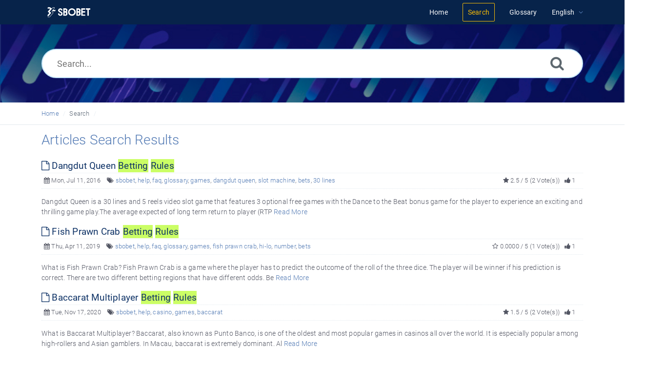

--- FILE ---
content_type: text/html; charset=UTF-8
request_url: https://help.sbobet.com/search.php?page=2&show_type=Articles&keywords=games+betting+rules&but_not=&sc=All&sub=no&search_for=Any%20Word&sia=Keywords&sort_by=Relevance&so=DESC&cf=&fa=
body_size: 6994
content:
<!DOCTYPE html>
<html   lang="en">
<head>
<meta http-equiv="Content-Type" content="text/html; charset=utf-8" />
<title>SBOBET Information Center - Search</title>
<meta http-equiv="X-UA-Compatible" content="IE=9; IE=8; IE=EDGE" />
<meta name="viewport" content="width=device-width, initial-scale=1.0, shrink-to-fit=no" /> 
<!-- Google Tag Manager -->
                    <script>
                        (function(w,d,s,l,i){w[l]=w[l]||[];w[l].push({'gtm.start':
                    new Date().getTime(),event:'gtm.js'});var f=d.getElementsByTagName(s)[0],
                    j=d.createElement(s),dl=l!='dataLayer'?'&l='+l:'';j.async=true;j.src=
                    'https://www.googletagmanager.com/gtm.js?id='+i+dl;f.parentNode.insertBefore(j,f);
                    })(window,document,'script','dataLayer','GTM-WVQS98V');
                    </script>
                    <!-- End Google Tag Manager -->
	<meta name="keywords" content="sbobet, info center, help center, faq" />
	<meta name="description" content="Get help with your SBOBET account, deposit and withdrawal payments, or browse through FAQs on Sports, Casino, Games and Horse Racing." />
<link rel="shortcut icon" href="https://help.sbobet.com/images/favicon.png" type="image/png">
<meta name="robots" content="index, follow" />
<meta name="generator" content="PHPKB Knowledge Base Software" />
<!-- Powered by 'PHPKB Knowledge Base Software' (http://www.phpkb.com) -->
<!-- Please do not remove this line from the code to keep the license valid -->

<link rel="preload" as="font" href="https://help.sbobet.com/fonts/icons-phpkb.woff2" type="font/woff2" crossorigin="anonymous">
<style>
@font-face{
	font-family:'phpkbIcons';
	src:
	url(https://help.sbobet.com/fonts/icons-phpkb.woff2) format("woff2"),
	url(https://help.sbobet.com/fonts/icons-phpkb.woff) format("woff"),
	url(https://help.sbobet.com/fonts/icons-phpkb.ttf) format("truetype"),
	url(https://help.sbobet.com/fonts/icons-phpkb.eot), url("https://help.sbobet.com/fonts/icons-phpkb.eot#iefix") format("embedded-opentype"),
	url("https://help.sbobet.com/fonts/icons-phpkb.svg?#phpkb-icons") format("svg");
	font-weight:400;
	font-style:normal;
	font-display: swap;
}
</style>
<link rel="preload" href="https://help.sbobet.com/css/icons-phpkb.css" as="style" onload="this.rel='stylesheet'">
<link rel="stylesheet" href="https://help.sbobet.com/css/icons-phpkb.css">

<link rel="preload" href="https://help.sbobet.com/css/bootstrap.min.css" as="style" onload="this.rel='stylesheet'">
<link href="https://help.sbobet.com/css/bootstrap.min.css" rel="stylesheet" type="text/css" />

<link rel="preload" href="https://help.sbobet.com/css/bootstrap-overrides.css" as="style" onload="this.rel='stylesheet'">
<link href="https://help.sbobet.com/css/bootstrap-overrides.css" rel="stylesheet" type="text/css" />

<link  rel="preload"  media="screen and (min-width: 1px) and (max-width: 1048px)" href="https://help.sbobet.com/css/dlmenu.css" type="text/css" as="style" onload="this.rel='stylesheet'">
<link rel="stylesheet" media="screen and (min-width: 1px) and (max-width: 1048px)" href="https://help.sbobet.com/css/dlmenu.css" type="text/css">

<link rel="preload" href="https://help.sbobet.com/css/app.min.css?v=1.0.0" as="style" onload="this.rel='stylesheet'">
<link href="https://help.sbobet.com/css/app.min.css?v=1.0.0" rel="stylesheet" type="text/css" />

<link rel="preload" href="https://help.sbobet.com/css/phpkb.css?v=1.0.0" as="style" onload="this.rel='stylesheet'">
<link href="https://help.sbobet.com/css/phpkb.css?v=1.0.0" rel="stylesheet" type="text/css" />

</head>
<body class="fixed-body layout-fixed">
<!-- Google Tag Manager (noscript) -->
                    <noscript><iframe src="https://www.googletagmanager.com/ns.html?id=GTM-WVQS98V"
                    height="0" width="0" style="display:none;visibility:hidden"></iframe></noscript>
                    <!-- End Google Tag Manager (noscript) -->
	<a id="skipnav" class="screenreader-htl" href="#mainDiv">
		      
		    </a>	
<div id="app" class="paper-loading">
	<!-- Nav -->
		<div class="nav-fixed no-b">
		<!-- Header -->
		<nav class="mainnav navbar navbar-default justify-content-between">
		   <div class="container relative">
			   <a class="offcanvas dl-trigger paper-nav-toggle" type="button" data-toggle="offcanvas" aria-controls="navbarNav" aria-expanded="false" aria-label="Toggle navigation">
				   <i></i>
			   </a>
			   <a class="navbar-brand" aria-label="Logo" href="https://help.sbobet.com">
				   <img class="d-inline-block align-top" style="height:2.3rem;" alt="Knowledge Base Logo" src="https://help.sbobet.com/images/sbobet-logo-white.png">
			   </a>
			   	<div id="dl-menu" class="xv-menuwrapper responsive-menu">
		<ul class="dl-menu align-items-center">
			<li ><a href="https://help.sbobet.com/index.php"><span>Home</span></a></li><li class="active"><a href="https://help.sbobet.com/search.php"><span>Search</span></a></li><li ><a href="https://help.sbobet.com/glossary.php"><span>Glossary</span></a></li><li class="parent">
								<a class="pointer"><span><span class="lang-text">English</span></span></a>
								<ul class="lg-submenu">
									<li><a href="https://help.sbobet.com/index.php?ln=bd">Bengali </a></li><li><a href="https://help.sbobet.com/index.php?ln=mm">Burmese </a></li><li><a href="https://help.sbobet.com/index.php?ln=zh">Chinese Simplified </a></li><li><a href="https://help.sbobet.com/index.php?ln=id">Indonesian </a></li><li><a href="https://help.sbobet.com/index.php?ln=jp">Japanese </a></li><li><a href="https://help.sbobet.com/index.php?ln=kh">Khmer </a></li><li><a href="https://help.sbobet.com/index.php?ln=kr">Korean </a></li><li><a href="https://help.sbobet.com/index.php?ln=pt">Portuguese </a></li><li><a href="https://help.sbobet.com/index.php?ln=th">Thai </a></li><li><a href="https://help.sbobet.com/index.php?ln=vi">Vietnamese </a></li>
								</ul>
							 </li>			
		</ul>
	</div>
			   <!-- Login modal -->
		   </div>
		</nav>
	</div>
		<main class="template-genre">
		<!-- Search Section -->
		<section class="search-section">
								<div class="masthead single-masthead ">
									<div class="container">
										<div class="row">
											<div class="col-lg-12 mx-md-auto">
												<form class="clearfix" name="frmsearch" role="search" aria-label=""  method="post" action="https://help.sbobet.com/search.php"  onsubmit="return check_form('Enter keywords to begin searching.','Enter at least 2 characters to begin searching.','Search...');">
						<input type="text" class="search-field" id="search_field" name="keywords" aria-label="Search..." aria-required="true" aria-invalid="false" placeholder="Search..." >
						
						<input type="hidden" name="search_att" value="yes"/>
						<button type="submit" name="submit_search" value="Search" aria-label="Search"><i class="icon icon-search" role="presentation"></i></button>
					</form>
											</div>
										</div>
									</div>
								</div>
							</section>			<div class="breadcrumbs breadcrumbbar" role="navigation" aria-label="Breadcrumb">
										<div class="container">
											 <ol>
								<li><a href="https://help.sbobet.com/index.php" title="Home">Home</a> </li>
								<li class="active" tabindex="0">Search</li>
							</ol>
										</div>
									</div>		<div class="container container-xs" id="mainDiv">
		<div class="row">
			<div class="col-12 col-lg-12 mt-3 container-content ">
											<div class="results-section">

						   						   <h1 class="page-title text-primary mb-4">Articles Search Results</h1>
						</div>
					<div><!-- Fulltext Search Results -->
<div><article class="mb-1">
										<header>
											<div class="article-title d-table full-width  highlight_this"><h2 class="d-table-cell"><a href="https://help.sbobet.com/article/dangdut-queen-betting-rules-1516.html" aria-label="" target="_blank" ><i class="icon icon-file-o" role="presentation"></i> Dangdut Queen Betting Rules</a></h2>  </div>
											
		<div class="article-meta display-inline-table">
			<span class="pointer" aria-label="Published on Mon, Jul 11, 2016" title="Published on Mon, Jul 11, 2016"><i class="icon icon-calendar" role="presentation"></i> Mon, Jul 11, 2016</span>
			<span class="d-none d-sm-inline info-tags"><i class="icon icon-tags" role="presentation"></i> <a href="https://help.sbobet.com/search.php?show_type=Articles&keywords=sbobet&sia=Keywords" class="">sbobet</a>, <a href="https://help.sbobet.com/search.php?show_type=Articles&keywords=help&sia=Keywords" class="">help</a>, <a href="https://help.sbobet.com/search.php?show_type=Articles&keywords=faq&sia=Keywords" class="">faq</a>, <a href="https://help.sbobet.com/search.php?show_type=Articles&keywords=glossary&sia=Keywords" class="">glossary</a>, <a href="https://help.sbobet.com/search.php?show_type=Articles&keywords=games&sia=Keywords" class="">games</a>, <a href="https://help.sbobet.com/search.php?show_type=Articles&keywords=dangdut queen&sia=Keywords" class="">dangdut queen</a>, <a href="https://help.sbobet.com/search.php?show_type=Articles&keywords=slot machine&sia=Keywords" class="">slot machine</a>, <a href="https://help.sbobet.com/search.php?show_type=Articles&keywords=bets&sia=Keywords" class="">bets</a>, <a href="https://help.sbobet.com/search.php?show_type=Articles&keywords=30 lines&sia=Keywords" class="">30 lines</a></span>
			
			<span class="float-right pointer" aria-label="1 Feedbacks" title="1 Feedbacks"><i class="icon icon-thumbs-up" role="presentation"></i>  1</span>
			
			<span class="float-right d-none d-sm-inline art-votes"><i class="icon icon-star" role="presentation"></i> 2.5 / 5 (2 Vote(s))</span>
		</div>
										</header>
										<p class="highlight_this"><div>Dangdut Queen is a 30 lines and 5 reels video slot game that features 3 optional free games with the Dance to the Beat bonus game for the player to experience an exciting and thrilling game play.The average expected of long term return to player (RTP <a href="https://help.sbobet.com/article/dangdut-queen-betting-rules-1516.html">Read More</a></div></p>
									</article><article class="mb-1">
										<header>
											<div class="article-title d-table full-width  highlight_this"><h2 class="d-table-cell"><a href="https://help.sbobet.com/article/fish-prawn-crab-betting-rules-1728.html" aria-label="" target="_blank" ><i class="icon icon-file-o" role="presentation"></i> Fish Prawn Crab Betting Rules</a></h2>  </div>
											
		<div class="article-meta display-inline-table">
			<span class="pointer" aria-label="Published on Thu, Apr 11, 2019" title="Published on Thu, Apr 11, 2019"><i class="icon icon-calendar" role="presentation"></i> Thu, Apr 11, 2019</span>
			<span class="d-none d-sm-inline info-tags"><i class="icon icon-tags" role="presentation"></i> <a href="https://help.sbobet.com/search.php?show_type=Articles&keywords=sbobet&sia=Keywords" class="">sbobet</a>, <a href="https://help.sbobet.com/search.php?show_type=Articles&keywords=help&sia=Keywords" class="">help</a>, <a href="https://help.sbobet.com/search.php?show_type=Articles&keywords=faq&sia=Keywords" class="">faq</a>, <a href="https://help.sbobet.com/search.php?show_type=Articles&keywords=glossary&sia=Keywords" class="">glossary</a>, <a href="https://help.sbobet.com/search.php?show_type=Articles&keywords=games&sia=Keywords" class="">games</a>, <a href="https://help.sbobet.com/search.php?show_type=Articles&keywords=fish prawn crab&sia=Keywords" class="">fish prawn crab</a>, <a href="https://help.sbobet.com/search.php?show_type=Articles&keywords=hi-lo&sia=Keywords" class="">hi-lo</a>, <a href="https://help.sbobet.com/search.php?show_type=Articles&keywords=number&sia=Keywords" class="">number</a>, <a href="https://help.sbobet.com/search.php?show_type=Articles&keywords=bets&sia=Keywords" class="">bets</a></span>
			
			<span class="float-right pointer" aria-label="1 Feedbacks" title="1 Feedbacks"><i class="icon icon-thumbs-up" role="presentation"></i>  1</span>
			
			<span class="float-right d-none d-sm-inline art-votes"><i class="icon icon-star-o" role="presentation"></i> 0.0000 / 5 (1 Vote(s))</span>
		</div>
										</header>
										<p class="highlight_this"><div>What is Fish Prawn Crab? Fish Prawn Crab is a game where the player has to predict the outcome of the roll of the three dice. The player will be winner if his prediction is correct. There are two different betting regions that have different odds. Be <a href="https://help.sbobet.com/article/fish-prawn-crab-betting-rules-1728.html">Read More</a></div></p>
									</article><article class="mb-1">
										<header>
											<div class="article-title d-table full-width  highlight_this"><h2 class="d-table-cell"><a href="https://help.sbobet.com/article/baccarat-multiplayer-betting-rules-7338.html" aria-label="" target="_blank" ><i class="icon icon-file-o" role="presentation"></i> Baccarat Multiplayer Betting Rules</a></h2>  </div>
											
		<div class="article-meta display-inline-table">
			<span class="pointer" aria-label="Published on Tue, Nov 17, 2020" title="Published on Tue, Nov 17, 2020"><i class="icon icon-calendar" role="presentation"></i> Tue, Nov 17, 2020</span>
			<span class="d-none d-sm-inline info-tags"><i class="icon icon-tags" role="presentation"></i> <a href="https://help.sbobet.com/search.php?show_type=Articles&keywords=sbobet&sia=Keywords" class="">sbobet</a>, <a href="https://help.sbobet.com/search.php?show_type=Articles&keywords=help&sia=Keywords" class="">help</a>, <a href="https://help.sbobet.com/search.php?show_type=Articles&keywords=casino&sia=Keywords" class="">casino</a>, <a href="https://help.sbobet.com/search.php?show_type=Articles&keywords=games&sia=Keywords" class="">games</a>, <a href="https://help.sbobet.com/search.php?show_type=Articles&keywords=baccarat&sia=Keywords" class="">baccarat</a></span>
			
			<span class="float-right pointer" aria-label="1 Feedbacks" title="1 Feedbacks"><i class="icon icon-thumbs-up" role="presentation"></i>  1</span>
			
			<span class="float-right d-none d-sm-inline art-votes"><i class="icon icon-star" role="presentation"></i> 1.5 / 5 (2 Vote(s))</span>
		</div>
										</header>
										<p class="highlight_this"><div>What is Baccarat Multiplayer? Baccarat, also known as Punto Banco, is one of the oldest and most popular games in casinos all over the world. It is especially popular among high-rollers and Asian gamblers. In Macau, baccarat is extremely dominant. Al <a href="https://help.sbobet.com/article/baccarat-multiplayer-betting-rules-7338.html">Read More</a></div></p>
									</article><article class="mb-1">
										<header>
											<div class="article-title d-table full-width  highlight_this"><h2 class="d-table-cell"><a href="https://help.sbobet.com/article/sports-betting-rules-301.html" aria-label="" target="_blank" ><i class="icon icon-file-o" role="presentation"></i> Sports Betting Rules</a></h2>  </div>
											
		<div class="article-meta display-inline-table">
			<span class="pointer" aria-label="Published on Thu, May 20, 2010" title="Published on Thu, May 20, 2010"><i class="icon icon-calendar" role="presentation"></i> Thu, May 20, 2010</span>
			<span class="d-none d-sm-inline info-tags"><i class="icon icon-tags" role="presentation"></i> <a href="https://help.sbobet.com/search.php?show_type=Articles&keywords=sbobet&sia=Keywords" class="">sbobet</a>, <a href="https://help.sbobet.com/search.php?show_type=Articles&keywords=help&sia=Keywords" class="">help</a>, <a href="https://help.sbobet.com/search.php?show_type=Articles&keywords=faq&sia=Keywords" class="">faq</a>, <a href="https://help.sbobet.com/search.php?show_type=Articles&keywords=glossary&sia=Keywords" class="">glossary</a>, <a href="https://help.sbobet.com/search.php?show_type=Articles&keywords=sports&sia=Keywords" class="">sports</a>, <a href="https://help.sbobet.com/search.php?show_type=Articles&keywords=sports betting rules&sia=Keywords" class="">sports betting rules</a></span>
			
			<span class="float-right pointer" aria-label="34 Feedbacks" title="34 Feedbacks"><i class="icon icon-thumbs-up" role="presentation"></i>  34</span>
			
			<span class="float-right d-none d-sm-inline art-votes"><i class="icon icon-star" role="presentation"></i> 4.95 / 5 (298 Vote(s))</span>
		</div>
										</header>
										<p class="highlight_this"><div>Sports Betting Rules  APPLICABILITY OF THESE RULES  The following specific rules govern the end user&rsquo;s use of all the Operator/Platform Provider&rsquo;s (the "  Operator  ") interactive sports betting products and services offered on  www.sbobe <a href="https://help.sbobet.com/article/sports-betting-rules-301.html">Read More</a></div></p>
									</article><article class="mb-1">
										<header>
											<div class="article-title d-table full-width  highlight_this"><h2 class="d-table-cell"><a href="https://help.sbobet.com/article/live-casino-betting-rules-390.html" aria-label="" target="_blank" ><i class="icon icon-file-o" role="presentation"></i> Live Casino Betting Rules</a></h2>  </div>
											
		<div class="article-meta display-inline-table">
			<span class="pointer" aria-label="Published on Wed, Jul 4, 2012" title="Published on Wed, Jul 4, 2012"><i class="icon icon-calendar" role="presentation"></i> Wed, Jul 4, 2012</span>
			<span class="d-none d-sm-inline info-tags"><i class="icon icon-tags" role="presentation"></i> <a href="https://help.sbobet.com/search.php?show_type=Articles&keywords=sbobet&sia=Keywords" class="">sbobet</a>, <a href="https://help.sbobet.com/search.php?show_type=Articles&keywords=help&sia=Keywords" class="">help</a>, <a href="https://help.sbobet.com/search.php?show_type=Articles&keywords=faq&sia=Keywords" class="">faq</a>, <a href="https://help.sbobet.com/search.php?show_type=Articles&keywords=glossary&sia=Keywords" class="">glossary</a>, <a href="https://help.sbobet.com/search.php?show_type=Articles&keywords=live casino&sia=Keywords" class="">live casino</a>, <a href="https://help.sbobet.com/search.php?show_type=Articles&keywords=gaming rules&sia=Keywords" class="">gaming rules</a>, <a href="https://help.sbobet.com/search.php?show_type=Articles&keywords=live dealer&sia=Keywords" class="">live dealer</a>, <a href="https://help.sbobet.com/search.php?show_type=Articles&keywords=baccarat&sia=Keywords" class="">baccarat</a>, <a href="https://help.sbobet.com/search.php?show_type=Articles&keywords=roulette&sia=Keywords" class="">roulette</a>, <a href="https://help.sbobet.com/search.php?show_type=Articles&keywords=sic bo&sia=Keywords" class="">sic bo</a>, <a href="https://help.sbobet.com/search.php?show_type=Articles&keywords=black jack&sia=Keywords" class="">black jack</a></span>
			
			<span class="float-right pointer" aria-label="28 Feedbacks" title="28 Feedbacks"><i class="icon icon-thumbs-up" role="presentation"></i>  28</span>
			
			<span class="float-right d-none d-sm-inline art-votes"><i class="icon icon-star" role="presentation"></i> 4.96 / 5 (1192 Vote(s))</span>
		</div>
										</header>
										<p class="highlight_this"><div>Gaming Rules APPLICABILITY OF THESE RULES The following product-specific rules (the "  Gaming Rules  ") govern the end user&#039;s (the "  Player  ", "  you  " or "  your  ") use of all the Operator&#039;s (or SBOBET Casino&#039;s) interactive casino <a href="https://help.sbobet.com/article/live-casino-betting-rules-390.html">Read More</a></div></p>
									</article><article class="mb-1">
										<header>
											<div class="article-title d-table full-width  highlight_this"><h2 class="d-table-cell"><a href="https://help.sbobet.com/article/sic-bo-multiplayer-betting-rules-7683.html" aria-label="" target="_blank" ><i class="icon icon-file-o" role="presentation"></i> Sic Bo Multiplayer Betting Rules</a></h2>  </div>
											
		<div class="article-meta display-inline-table">
			<span class="pointer" aria-label="Published on Tue, Dec 22, 2020" title="Published on Tue, Dec 22, 2020"><i class="icon icon-calendar" role="presentation"></i> Tue, Dec 22, 2020</span>
			<span class="d-none d-sm-inline info-tags"><i class="icon icon-tags" role="presentation"></i> <a href="https://help.sbobet.com/search.php?show_type=Articles&keywords=sbobet&sia=Keywords" class="">sbobet</a>, <a href="https://help.sbobet.com/search.php?show_type=Articles&keywords=game&sia=Keywords" class="">game</a>, <a href="https://help.sbobet.com/search.php?show_type=Articles&keywords=bet type&sia=Keywords" class="">bet type</a>, <a href="https://help.sbobet.com/search.php?show_type=Articles&keywords=odds&sia=Keywords" class="">odds</a>, <a href="https://help.sbobet.com/search.php?show_type=Articles&keywords=gaming rules&sia=Keywords" class="">gaming rules</a>, <a href="https://help.sbobet.com/search.php?show_type=Articles&keywords=payout&sia=Keywords" class="">payout</a>, <a href="https://help.sbobet.com/search.php?show_type=Articles&keywords=how to play&sia=Keywords" class="">how to play</a>, <a href="https://help.sbobet.com/search.php?show_type=Articles&keywords=help&sia=Keywords" class="">help</a>, <a href="https://help.sbobet.com/search.php?show_type=Articles&keywords=faq&sia=Keywords" class="">faq</a>, <a href="https://help.sbobet.com/search.php?show_type=Articles&keywords=sic bo&sia=Keywords" class="">sic bo</a>, <a href="https://help.sbobet.com/search.php?show_type=Articles&keywords=multiplayer&sia=Keywords" class="">multiplayer</a></span>
			
			<span class="float-right pointer" aria-label="1 Feedbacks" title="1 Feedbacks"><i class="icon icon-thumbs-up" role="presentation"></i>  1</span>
			
			<span class="float-right d-none d-sm-inline art-votes"><i class="icon icon-star-o" role="presentation"></i> 0.0000 / 5 (1 Vote(s))</span>
		</div>
										</header>
										<p class="highlight_this"><div>What is Sic Bo Multiplayer? Sic Bo, also known as Tai Sai, Daisiu, Big and Small or Hi-Lo, is an unequal game of chance of ancient Chinese origin played with three dice. The objective of this game is not that different from other Casino games. It inv <a href="https://help.sbobet.com/article/sic-bo-multiplayer-betting-rules-7683.html">Read More</a></div></p>
									</article><article class="mb-1">
										<header>
											<div class="article-title d-table full-width  highlight_this"><h2 class="d-table-cell"><a href="https://help.sbobet.com/article/what-is-royal-5-box-blackjack-850.html" aria-label="" target="_blank" ><i class="icon icon-file-o" role="presentation"></i> What is Royal 5 Box Blackjack?</a></h2>  </div>
											
		<div class="article-meta display-inline-table">
			<span class="pointer" aria-label="Published on Wed, May 13, 2015" title="Published on Wed, May 13, 2015"><i class="icon icon-calendar" role="presentation"></i> Wed, May 13, 2015</span>
			<span class="d-none d-sm-inline info-tags"><i class="icon icon-tags" role="presentation"></i> <a href="https://help.sbobet.com/search.php?show_type=Articles&keywords=sbobet&sia=Keywords" class="">sbobet</a>, <a href="https://help.sbobet.com/search.php?show_type=Articles&keywords=help&sia=Keywords" class="">help</a>, <a href="https://help.sbobet.com/search.php?show_type=Articles&keywords=faq&sia=Keywords" class="">faq</a>, <a href="https://help.sbobet.com/search.php?show_type=Articles&keywords=glossary&sia=Keywords" class="">glossary</a>, <a href="https://help.sbobet.com/search.php?show_type=Articles&keywords=games&sia=Keywords" class="">games</a>, <a href="https://help.sbobet.com/search.php?show_type=Articles&keywords=cards&sia=Keywords" class="">cards</a>, <a href="https://help.sbobet.com/search.php?show_type=Articles&keywords=5 box blackjack&sia=Keywords" class="">5 box blackjack</a>, <a href="https://help.sbobet.com/search.php?show_type=Articles&keywords=casino&sia=Keywords" class="">casino</a></span>
			
			<span class="float-right pointer" aria-label="1 Feedbacks" title="1 Feedbacks"><i class="icon icon-thumbs-up" role="presentation"></i>  1</span>
			
			<span class="float-right d-none d-sm-inline art-votes"><i class="icon icon-star" role="presentation"></i> 5 / 5 (5 Vote(s))</span>
		</div>
										</header>
										<p class="highlight_this"><div>Blackjack is a modern version of the game called "Vingt et un", which is French for 21. It was then known as "Pontoon", a corruption of the French name. So simple to learn and play, Blackjack is now the most popular of all of the Casino table games.  <a href="https://help.sbobet.com/article/what-is-royal-5-box-blackjack-850.html">Read More</a></div></p>
									</article><article class="mb-1">
										<header>
											<div class="article-title d-table full-width  highlight_this"><h2 class="d-table-cell"><a href="https://help.sbobet.com/article/responsible-gambling-policy-298.html" aria-label="" target="_blank" ><i class="icon icon-file-o" role="presentation"></i> Responsible Gambling Policy</a></h2>  </div>
											
		<div class="article-meta display-inline-table">
			<span class="pointer" aria-label="Published on Wed, May 19, 2010" title="Published on Wed, May 19, 2010"><i class="icon icon-calendar" role="presentation"></i> Wed, May 19, 2010</span>
			<span class="d-none d-sm-inline info-tags"><i class="icon icon-tags" role="presentation"></i> <a href="https://help.sbobet.com/search.php?show_type=Articles&keywords=sbobet&sia=Keywords" class="">sbobet</a>, <a href="https://help.sbobet.com/search.php?show_type=Articles&keywords=help&sia=Keywords" class="">help</a>, <a href="https://help.sbobet.com/search.php?show_type=Articles&keywords=faq&sia=Keywords" class="">faq</a>, <a href="https://help.sbobet.com/search.php?show_type=Articles&keywords=glossary&sia=Keywords" class="">glossary</a>, <a href="https://help.sbobet.com/search.php?show_type=Articles&keywords=rules&sia=Keywords" class="">rules</a>, <a href="https://help.sbobet.com/search.php?show_type=Articles&keywords=regulations&sia=Keywords" class="">regulations</a>, <a href="https://help.sbobet.com/search.php?show_type=Articles&keywords=responsible gambling&sia=Keywords" class="">responsible gambling</a></span>
			
			<span class="float-right pointer" aria-label="308 Feedbacks" title="308 Feedbacks"><i class="icon icon-thumbs-up" role="presentation"></i>  308</span>
			
			<span class="float-right d-none d-sm-inline art-votes"><i class="icon icon-star" role="presentation"></i> 4.65 / 5 (340 Vote(s))</span>
		</div>
										</header>
										<p class="highlight_this"><div>Responsible Gambling Policy  The Operator maintains a strong commitment to provide the Customer with a responsible gambling environment. Although gambling should be enjoyed as a recreational activity, it can nevertheless also cause a problem for a mi <a href="https://help.sbobet.com/article/responsible-gambling-policy-298.html">Read More</a></div></p>
									</article><article class="mb-1">
										<header>
											<div class="article-title d-table full-width  highlight_this"><h2 class="d-table-cell"><a href="https://help.sbobet.com/article/instant-football-betting-rules-4318.html" aria-label="" target="_blank" ><i class="icon icon-file-o" role="presentation"></i> Instant Football Betting Rules</a></h2>  </div>
											
		<div class="article-meta display-inline-table">
			<span class="pointer" aria-label="Published on Fri, Dec 6, 2019" title="Published on Fri, Dec 6, 2019"><i class="icon icon-calendar" role="presentation"></i> Fri, Dec 6, 2019</span>
			<span class="d-none d-sm-inline info-tags"><i class="icon icon-tags" role="presentation"></i> <a href="https://help.sbobet.com/search.php?show_type=Articles&keywords=sbobet&sia=Keywords" class="">sbobet</a>, <a href="https://help.sbobet.com/search.php?show_type=Articles&keywords=help&sia=Keywords" class="">help</a>, <a href="https://help.sbobet.com/search.php?show_type=Articles&keywords=faq&sia=Keywords" class="">faq</a>, <a href="https://help.sbobet.com/search.php?show_type=Articles&keywords=glossary&sia=Keywords" class="">glossary</a>, <a href="https://help.sbobet.com/search.php?show_type=Articles&keywords=games&sia=Keywords" class="">games</a>, <a href="https://help.sbobet.com/search.php?show_type=Articles&keywords=virtual sports&sia=Keywords" class="">virtual sports</a>, <a href="https://help.sbobet.com/search.php?show_type=Articles&keywords=Instant Football&sia=Keywords" class="">Instant Football</a>, <a href="https://help.sbobet.com/search.php?show_type=Articles&keywords=football&sia=Keywords" class="">football</a>, <a href="https://help.sbobet.com/search.php?show_type=Articles&keywords=betting rules&sia=Keywords" class="">betting rules</a>, <a href="https://help.sbobet.com/search.php?show_type=Articles&keywords=payouts&sia=Keywords" class="">payouts</a></span>
			
			<span class="float-right pointer" aria-label="2 Feedbacks" title="2 Feedbacks"><i class="icon icon-thumbs-up" role="presentation"></i>  2</span>
			
			<span class="float-right d-none d-sm-inline art-votes"><i class="icon icon-star" role="presentation"></i> 3 / 5 (1 Vote(s))</span>
		</div>
										</header>
										<p class="highlight_this"><div>Instant Football offers fast virtual football gaming experience. The event starts as soon as the player places a bet. The player also can skip the current event and check the result right away. The 3D football games are in two formats:League (Champio <a href="https://help.sbobet.com/article/instant-football-betting-rules-4318.html">Read More</a></div></p>
									</article><article class="mb-1">
										<header>
											<div class="article-title d-table full-width  highlight_this"><h2 class="d-table-cell"><a href="https://help.sbobet.com/article/virtual-football-world-cup-betting-rules-sbo-cup-euro-cup-asian-cup-champions-cup-1455.html" aria-label="" target="_blank" ><i class="icon icon-file-o" role="presentation"></i> Virtual Football &amp; World Cup Betting Rules (SBO Cup, Euro Cup, Asian Cup, Champions Cup)</a></h2>  </div>
											
		<div class="article-meta display-inline-table">
			<span class="pointer" aria-label="Published on Wed, Aug 3, 2016" title="Published on Wed, Aug 3, 2016"><i class="icon icon-calendar" role="presentation"></i> Wed, Aug 3, 2016</span>
			<span class="d-none d-sm-inline info-tags"><i class="icon icon-tags" role="presentation"></i> <a href="https://help.sbobet.com/search.php?show_type=Articles&keywords=sbobet&sia=Keywords" class="">sbobet</a>, <a href="https://help.sbobet.com/search.php?show_type=Articles&keywords=help&sia=Keywords" class="">help</a>, <a href="https://help.sbobet.com/search.php?show_type=Articles&keywords=faq&sia=Keywords" class="">faq</a>, <a href="https://help.sbobet.com/search.php?show_type=Articles&keywords=glossary&sia=Keywords" class="">glossary</a>, <a href="https://help.sbobet.com/search.php?show_type=Articles&keywords=games&sia=Keywords" class="">games</a>, <a href="https://help.sbobet.com/search.php?show_type=Articles&keywords=virtual sports&sia=Keywords" class="">virtual sports</a>, <a href="https://help.sbobet.com/search.php?show_type=Articles&keywords=virtual football&sia=Keywords" class="">virtual football</a>, <a href="https://help.sbobet.com/search.php?show_type=Articles&keywords=football&sia=Keywords" class="">football</a>, <a href="https://help.sbobet.com/search.php?show_type=Articles&keywords=betting rules&sia=Keywords" class="">betting rules</a>, <a href="https://help.sbobet.com/search.php?show_type=Articles&keywords=payouts&sia=Keywords" class="">payouts</a>, <a href="https://help.sbobet.com/search.php?show_type=Articles&keywords=Euro Cup&sia=Keywords" class="">Euro Cup</a>, <a href="https://help.sbobet.com/search.php?show_type=Articles&keywords=Asain Cup&sia=Keywords" class="">Asain Cup</a>, <a href="https://help.sbobet.com/search.php?show_type=Articles&keywords=Champions Cup&sia=Keywords" class="">Champions Cup</a>, <a href="https://help.sbobet.com/search.php?show_type=Articles&keywords=SBO Cup&sia=Keywords" class="">SBO Cup</a></span>
			
			<span class="float-right pointer" aria-label="3 Feedbacks" title="3 Feedbacks"><i class="icon icon-thumbs-up" role="presentation"></i>  3</span>
			
			<span class="float-right d-none d-sm-inline art-votes"><i class="icon icon-star" role="presentation"></i> 5 / 5 (2 Vote(s))</span>
		</div>
										</header>
										<p class="highlight_this"><div>Sign in to your SBOBET account and click on the &lsquo;  Virtual Sports  &rsquo; tab located at the top of the page. Select &lsquo;SBO Cup&rsquo;, &lsquo;Euro Cup&rsquo;, &lsquo;Asian Cup&rsquo;, &lsquo;Champions Cup&rsquo; and &lsquo;Football&rsquo; <a href="https://help.sbobet.com/article/virtual-football-world-cup-betting-rules-sbo-cup-euro-cup-asian-cup-champions-cup-1455.html">Read More</a></div></p>
									</article></div></div>	                	<div class="clearfix"></div>
						<div class="row pt-3">
							<div class="col-md-8"><nav aria-label="Page Navigation">			
						<ul class="pagination">
							<li class="page-item"><a aria-label="Previous" href="search.php?page=1&amp;show_type=Articles&amp;keywords=games+betting+rules&amp;but_not=&amp;sc=All&amp;sub=no&amp;search_for=Any Word&amp;sia=Keywords&amp;sort_by=Relevance&amp;so=DESC&amp;cf=&amp;fa=" class="page-link">Previous</a></li><li class="page-item"><a href="search.php?page=1&amp;show_type=Articles&amp;keywords=games+betting+rules&amp;but_not=&amp;sc=All&amp;sub=no&amp;search_for=Any Word&amp;sia=Keywords&amp;sort_by=Relevance&amp;so=DESC&amp;cf=&amp;fa=" aria-label="" class="page-link">1</a></li><li class="page-item active"><a class="page-link" aria-label="">2</a></li><li class="page-item"><a href="search.php?page=3&amp;show_type=Articles&amp;keywords=games+betting+rules&amp;but_not=&amp;sc=All&amp;sub=no&amp;search_for=Any Word&amp;sia=Keywords&amp;sort_by=Relevance&amp;so=DESC&amp;cf=&amp;fa=" aria-label="" class="page-link">3</a></li><li class="page-item"><a href="search.php?page=4&amp;show_type=Articles&amp;keywords=games+betting+rules&amp;but_not=&amp;sc=All&amp;sub=no&amp;search_for=Any Word&amp;sia=Keywords&amp;sort_by=Relevance&amp;so=DESC&amp;cf=&amp;fa=" aria-label="" class="page-link">4</a></li><li class="page-item"><a href="search.php?page=5&amp;show_type=Articles&amp;keywords=games+betting+rules&amp;but_not=&amp;sc=All&amp;sub=no&amp;search_for=Any Word&amp;sia=Keywords&amp;sort_by=Relevance&amp;so=DESC&amp;cf=&amp;fa=" aria-label="" class="page-link">5</a></li><li class="page-item"><a href="search.php?page=6&amp;show_type=Articles&amp;keywords=games+betting+rules&amp;but_not=&amp;sc=All&amp;sub=no&amp;search_for=Any Word&amp;sia=Keywords&amp;sort_by=Relevance&amp;so=DESC&amp;cf=&amp;fa=" aria-label="" class="page-link">6</a></li><li class="page-item"><a aria-label="Next" href="search.php?page=3&amp;show_type=Articles&amp;keywords=games+betting+rules&amp;but_not=&amp;sc=All&amp;sub=no&amp;search_for=Any Word&amp;sia=Keywords&amp;sort_by=Relevance&amp;so=DESC&amp;cf=&amp;fa=" class="page-link">Next</a></li>
						</ul>
					</nav></div>
							<div class="col-md-4 float-right paging-desc d-xs-none d-sm-none d-md-block"><strong>11</strong> - <strong>20</strong>  of <strong>674</strong></div>
						</div>
	                </div>
			</div><!-- End Row -->
		</div>
	</main>
		<!-- SignUp modal -->
	<div class="modal" id="modalSignUp" tabindex="-1" role="dialog" aria-label="" data-backdrop="static">
	    <div class="modal-dialog" role="document">
	        <div class="modal-content no-r">
	        	<a href="#" data-dismiss="modal" aria-label="Close" class="paper-nav-toggle active mr-3"><i></i></a>
	            <div class="modal-body no-p">
	            </div>
	        </div>
	    </div>
	</div>
	<footer class=" b-0 pt-0">
				<!-- Subscribe to KB --><section class="newsletter p-t-b-50 animatedParent animateOnce">	<!-- Subscribe to KB -->
    						<div class="text-center animated fadeInUpShort">
    							<div class="container">
    								<div style="margin-bottom:1rem; "class="col-md-12">
    									<div style="display:inline-block; width:45%;">
    										<div>
    											<a style="color: #fff;" href="" rel="nofollow" target="_blank">
    												<button type="submit" class="btn btn-primary pointer btn-phpkb ga_footer_live_chat" name="Live Chat" value="Live Chat">Live Chat</button>
    											</a>
    										</div>
    										<br> 
    										<div>
    											<a style="color: #fff;" href="/article/how-do-i-contact-sbobet-239.html" rel="nofollow" target="_blank" class="ga_footer_contact_us">Contact us</a>
    										</div>
    									</div>
    									<div style="display:inline-block; width:45%; text-align:left; float:right; ">
    										<div>
    											<a style="color: #fff;" href="/article/responsible-gambling-policy-298.html" rel="nofollow" target="_blank" class="ga_footer_responsible_gambling">Responsible Gambling</a>
    										</div>
    										<br> 
    										<div>
    											<a style="color: #fff;" href="/article/how-can-i-learn-more-about-the-betting-rules-and-regulations-of-sbobet-250.html" rel="nofollow" target="_blank" class="ga_footer_betting_rules_regulations">Betting Rules &amp; Regulations</a>
    										</div>
    									</div>
    								</div>
    							</div>
    							<div style="color: #fff;" class="col-md-12 mx-md-auto">
    							<br>
    								<p style="font-size: 0.7rem;">Copyright (c) SBOBET.com. All rights reserved.</p>
    							</div>
    						</div>
    					</div>
    				</div></section>
			</footer></div>
<!--End Page page_wrapper -->
<script type="text/javascript">/* Set global variables */var secTkn = "&cfrmsectkn=MTc2OTU0NDg3MnM5WG1yRWNqZTdPY0s1RHc4OHN6WFFNTVhTb2ZTWFlNTWd3Q2ZidXM=";var secTknKey = "cfrmsectkn";var secTknVal = "MTc2OTU0NDg3MnM5WG1yRWNqZTdPY0s1RHc4OHN6WFFNTVhTb2ZTWFlNTWd3Q2ZidXM=";</script>
<script type="text/javascript" src="https://help.sbobet.com/js/libs/jquery-3.4.1.min.js"></script>
<script src="https://help.sbobet.com/js/components/_preloader.js" type="text/javascript"></script><!-- Loading to work  --> 
<script src="https://help.sbobet.com/js/libs/modernizr.min.js" type="text/javascript"></script><!-- For different functionalities in browsers --> 
<script type="text/javascript" src="https://help.sbobet.com/js/libs/popper.min.js"></script><!-- For bootstrap -->
<script src="https://help.sbobet.com/js/libs/bootstrap.min.js"></script>



<script type="text/javascript">
	var filesLoaded = 'no';
	loadFiles('https://help.sbobet.com');
	jQuery(window).resize(function() {
		if(filesLoaded == 'no'){
			loadFiles('https://help.sbobet.com');
		}
	});
	</script>
<script defer src="https://help.sbobet.com/js/common.js?v=1.0.1" type="text/javascript" ></script>
<script defer src="https://help.sbobet.com/js/polyfill.js"></script>
<script defer src="https://help.sbobet.com/js/focus-visible.js" type="text/javascript" ></script>

<script type="text/javascript">
	jQuery(document).ready(function(){
		bindSignupModal('https://help.sbobet.com');
	}); 
</script><script  defer src="https://help.sbobet.com/js/search.js" type="text/javascript" ></script>

	<script src="https://help.sbobet.com/js/jquery.mark.min.js?v0.0.1" type="text/javascript"></script>
	<script type="text/javascript">
	jQuery(document).ready(function(){
		jQuery(".highlight_this").mark("games betting rules", {"acrossElements": true,
			"element": "span",
			"className": "highlight-terms",
			"exclude": [".syntaxhighlighter *, pre[class*='brush']"],
			"ignoreJoiners": true
		});
	});
	</script>
	<script defer src="https://help.sbobet.com/js/jquery.livesearch.js"></script>
	<script type="text/javascript">
	//<![CDATA[
	jQuery(document).ready(function(){
		jQuery('#search_field').liveSearch({url: 'https://help.sbobet.com/include/ajax-hub.php?ajax=true&usefor=livesearch&keywords=', typeDelay:500});
	});
	//]]>
	</script>
</body>
</html>